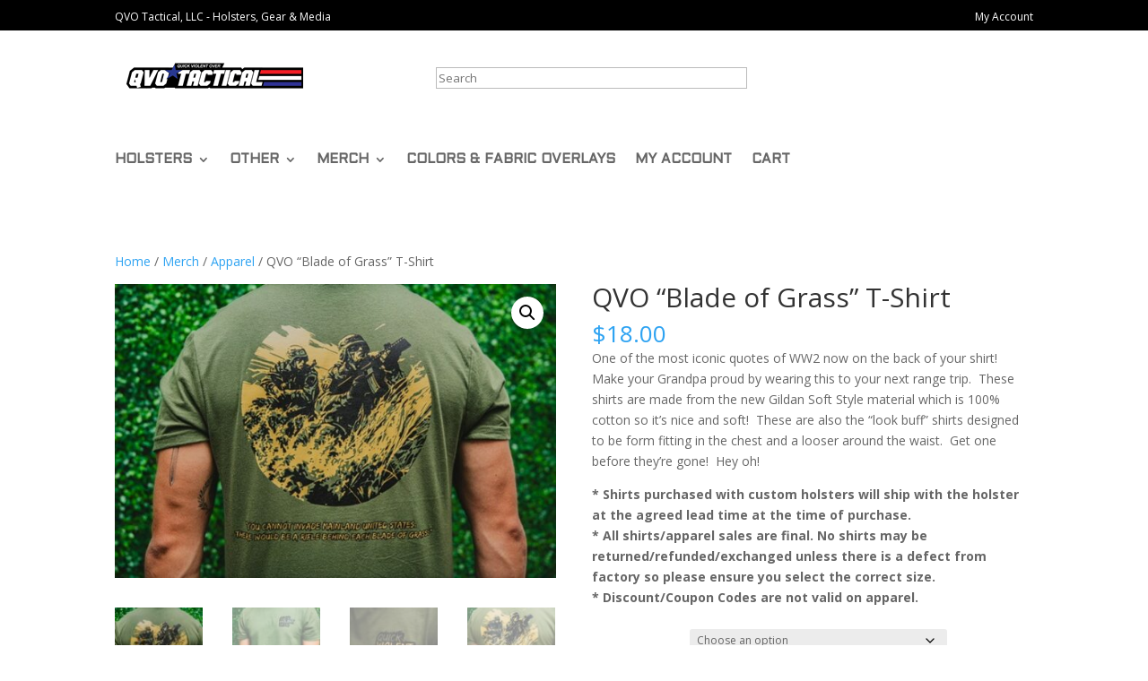

--- FILE ---
content_type: text/css
request_url: https://qvotactical.com/wp-content/cache/wpfc-minified/31yszikk/oco2.css
body_size: 101
content:
.archive .products li.product{clear:none!important}.archive .products li.product:nth-child(3n+1){clear:both!important}@media only screen and (min-width:981px){#main-header{width:300px!important}#et-top-navigation{padding-top:45px;text-align:left}#top-menu>.menu-item{padding-bottom:0px;padding-top:20px;padding-left:20px}.et_vertical_nav #main-header .container{margin:0}.et_vertical_nav #main-header #top-menu>li>a{margin-right:0px}.et-cart-info{padding-left:20px;padding-top:20px}#top-menu>.menu-item,.et-cart-info{border-top:1px solid white}}

--- FILE ---
content_type: text/css
request_url: https://qvotactical.com/wp-content/et-cache/334524/et-divi-dynamic-tb-19819-tb-19821-334524-late.css
body_size: 33
content:
@font-face{font-family:ETmodules;font-display:block;src:url(//qvotactical.com/wp-content/themes/Divi/core/admin/fonts/modules/social/modules.eot);src:url(//qvotactical.com/wp-content/themes/Divi/core/admin/fonts/modules/social/modules.eot?#iefix) format("embedded-opentype"),url(//qvotactical.com/wp-content/themes/Divi/core/admin/fonts/modules/social/modules.woff) format("woff"),url(//qvotactical.com/wp-content/themes/Divi/core/admin/fonts/modules/social/modules.ttf) format("truetype"),url(//qvotactical.com/wp-content/themes/Divi/core/admin/fonts/modules/social/modules.svg#ETmodules) format("svg");font-weight:400;font-style:normal}

--- FILE ---
content_type: application/javascript; charset=utf8
request_url: https://qvotactical.com/wp-content/cache/wpfc-minified/eeww4mnw/oco3.js
body_size: 1772
content:
;var ixwps={doPost:true,blinkerTimeouts:[],blinkerTimeout:5000,xhr:null,dragging:false};(function(a){ixwps.inhibitEnter=function(b){a("#"+b).on("keydown",function(c){if(c.keyCode==13){c.preventDefault();return false}})};ixwps.dynamicFocus=function(d,c){var e=a("#"+d),b=a("#"+c);e.on("focusout",function(g){var f=a(this);setTimeout(function(){var h=(f.find(":focus").length>0);if(!h&&!ixwps.dragging){b.hide()}},100)});e.on("focusin",function(h){var g=a(this),f=g.find("input.product-search-field");if(f.length>0){if(a(f[0]).val().length==0){b.html("")}}b.show()});a(document).on("mouseup touchend",function(f){var g=e.is(":focus");if(!g){g=(e.find(":focus").length>0);if(!g){b.hide()}}})};ixwps.navigate=function(c,b){a("#"+c).on("keydown",function(l){var j=0,g=false,n=false;switch(l.keyCode){case 37:break;case 39:break;case 38:j=-1;break;case 40:j=1;break;case 13:g=true;break;case 27:n=true;break}if(j!=0){var k=a("#"+b).find(".entry"),f=a("#"+b+" .entry.active").index();if(k.length>0){if(f>=0){a(k[f]).removeClass("active")}f+=j;if(f<0){f=k.length-1}else{if(f>=k.length){f=0}}a(k[f]).addClass("active");var h=k[f].offsetTop;a("#"+b).find(".product-search-results-content").first().prop("scrollTop",h)}l.preventDefault();return false}if(g){var k=a("#"+b).find(".entry"),f=a("#"+b+" .entry.active").index();if((f>=0)&&(f<k.length)){var m=a(k[f]).find("a").get(0);if(typeof m!=="undefined"){var d=a(m).attr("href");if(typeof d!=="undefined"){l.preventDefault();ixwps.doPost=false;document.location=d;return false}}}}if(n){var k=a("#"+b).find(".entry"),f=a("#"+b+" .entry.active").index();if(k.length>0){if(f>=0){a(k[f]).removeClass("active");a("#"+b).find(".product-search-results-content").first().prop("scrollTop",0)}}l.preventDefault();return false}})};ixwps.autoAdjust=function(d,c){var e=a("#"+d),b=a("#"+c);b.on("adjustWidth",function(g){g.stopPropagation();var f=e.outerWidth()-(b.outerWidth()-b.innerWidth());b.width(f)})};ixwps.productSearch=function(h,g,c,b,j,i){if(!ixwps.doPost){return}if(typeof i==="undefined"){i={}}var k=a("#"+c),e=a("#"+h),d=ixwps.blinkerTimeout;if(typeof i.blinkerTimeout!=="undefined"){d=i.blinkerTimeout}j=j.trim();if(j!=""){if(d!==0){e.addClass("blinker")}if(d>0){ixwps.blinkerTimeouts["#"+h]=setTimeout(function(){e.removeClass("blinker")},d)}var f={action:"product_search","product-search":1,"product-query":j};if(typeof i.lang!=="undefined"){f.lang=i.lang}a("#"+h).parent().find(".product-search-field-clear").hide();if(ixwps.xhr!==null){ixwps.xhr.abort()}ixwps.xhr=a.post(b,f,function(p){ixwps.xhr=null;var q="";if((p!==null)&&(p.length>0)){var v=null,n=true,u=true,t=true,m=true,o=true;if(typeof i.product_thumbnails!=="undefined"){n=i.product_thumbnails}if(typeof i.show_description!=="undefined"){u=i.show_description}if(typeof i.show_price!=="undefined"){t=i.show_price}if(typeof i.show_add_to_cart!=="undefined"){m=i.show_add_to_cart}if(typeof i.show_more!=="undefined"){o=i.show_more}q+='<table class="search-results">';for(var w in p){if(!("type" in p[w])){continue}var s="";if(v!=p[w].type){v=p[w].type;s="first"}q+='<tr class="entry '+p[w].type+" "+s+'">';if(n&&v!="s_product_cat"&&v!="s_more"){q+='<td class="product-image">';q+='<a href="'+p[w].url+'" title="'+p[w].title+'">';if(typeof p[w].thumbnail!=="undefined"){var l="",x="",r="";if(typeof p[w].thumbnail_alt!=="undefined"){r=' alt="'+p[w].thumbnail_alt+'" '}if(typeof p[w].thumbnail_width!=="undefined"){l=' width="'+p[w].thumbnail_width+'" '}if(typeof p[w].thumbnail_height!=="undefined"){x=' height="'+p[w].thumbnail_height+'" '}q+='<img class="thumbnail" src="'+p[w].thumbnail+'" '+r+l+x+"/>"}q+="</a>";q+="</td>"}switch(v){case"s_more":if(o){if(typeof p[w].url!=="undefined"&&typeof p[w].title!=="undefined"){q+='<td class="more-info" colspan="2">';q+='<a href="'+p[w].url+'" title="'+(typeof p[w].a_title!=="undefined"?p[w].a_title:p[w].title)+'">';q+='<span class="title">'+p[w].title+"</span>";q+="</a>";q+="</td>"}else{console.log("WooCommerce Product Search Field, missing data for show more entry.")}}break;case"s_product_cat":if(typeof p[w].url!=="undefined"&&typeof p[w].title!=="undefined"){q+='<td class="category-info" colspan="2">';q+='<a href="'+p[w].url+'" title="'+p[w].title+'">';q+='<span class="title">'+p[w].title+"</span>";q+="</a>";q+="</td>"}else{console.log("WooCommerce Product Search Field, missing data for category entry.")}break;case"product":if(typeof p[w].url!=="undefined"&&typeof p[w].title!=="undefined"){q+='<td class="product-info">';q+='<a href="'+p[w].url+'" title="'+p[w].title+'">';q+='<span class="title">'+p[w].title+"</span>";if(u){if(typeof p[w].description!=="undefined"){q+='<span class="description">'+p[w].description+"</span>"}}if(t){if(typeof p[w].price!=="undefined"){q+='<span class="price">'+p[w].price+"</span>"}}q+="</a>";if(m){if(typeof p[w].add_to_cart!=="undefined"){q+='<div class="wps_add_to_cart">'+p[w].add_to_cart+"</div>"}}q+="</td>"}else{console.log("WooCommerce Product Search Field, missing data for product entry.")}break}q+="</tr>"}q+="</table>"}else{if(typeof i.no_results!=="undefined"){if(i.no_results.length>0){q+='<div class="no-results">';q+=i.no_results;q+="</div>"}}}k.show().html(q);ixwps.clickable(c);k.trigger("adjustWidth");e.removeClass("blinker");if(d>0){clearTimeout(ixwps.blinkerTimeouts["#"+h])}a("#"+h).parent().find(".product-search-field-clear").show()},"json")}else{k.hide().html("");a("#"+h).parent().find(".product-search-field-clear").hide()}};ixwps.clickable=function(b){a("#"+b+" table.search-results tr").click(function(d){if(!a(d.target).hasClass("add_to_cart_button")){var c=a(this).find("a").attr("href");if(c){window.location=c}}});a("#"+b+" table.search-results tr").css("cursor","pointer")};a(document).ready(function(){a(document).on("mousedown touchstart",function(b){ixwps.dragging=true});a(document).on("mouseup touchend",function(b){ixwps.dragging=false});a(document).on("mousemove touchmove",function(b){if(ixwps.dragging){if(!b.buttons){ixwps.dragging=false}}});a(document).on("click",function(b){ixwps.dragging=false});a(".product-search-form input.product-search-field").prop("disabled",false);a(document).on("click",".product-search-form .product-search-field-clear",function(){var b=a(this).parent().find("input.product-search-field");if(b.length>0){b.trigger("clear");b.closest(".product-search").find(".product-search-results-content").html("");if(b.closest(".product-search").find(".product-search-results-content").length===0){b.closest(".product-search").find(".product-search-results").html("")}a(this).hide()}})})})(jQuery);

--- FILE ---
content_type: application/javascript; charset=utf8
request_url: https://qvotactical.com/wp-content/cache/wpfc-minified/kdy4gvj9/oco3.js
body_size: 580
content:
;!function(a,b){if(typeof define==="function"&&define.amd){define(["jquery"],b)}else{if(typeof exports==="object"){b(require("jquery"))}else{b(a.jQuery)}}}(this,function(a){a.fn.typeWatch=function(e){var c=["TEXT","TEXTAREA","PASSWORD","TEL","SEARCH","URL","EMAIL","DATETIME","DATE","MONTH","WEEK","TIME","DATETIME-LOCAL","NUMBER","RANGE","DIV"];var b=a.extend({wait:750,callback:function(){},highlight:true,captureLength:2,allowSubmit:false,inputTypes:c},e);function d(i,g){var h=i.type==="DIV"?jQuery(i.el).html():jQuery(i.el).val();if((h.length>=b.captureLength&&h!=i.text)||(g&&(h.length>=b.captureLength||b.allowSubmit))||(h.length==0&&i.text)){i.text=h;i.cb.call(i.el,h)}}function f(j){var h=(j.type||j.nodeName).toUpperCase();if(jQuery.inArray(h,b.inputTypes)>=0){var k={timer:null,text:(h==="DIV")?jQuery(j).html():jQuery(j).val(),cb:b.callback,el:j,type:h,wait:b.wait};if(b.highlight&&h!=="DIV"){jQuery(j).on("focus",function(){this.select()})}var i=function(l){var p=k.wait;var o=false;var n=h;if(typeof l.keyCode!="undefined"&&l.keyCode==13&&n!=="TEXTAREA"&&h!=="DIV"){console.log("OVERRIDE");p=1;o=true}var m=function(){d(k,o)};clearTimeout(k.timer);k.timer=setTimeout(m,p)};var g=function(l){var m=l.data.timer;m.text="";if(m.elementType!=="DIV"){jQuery(m.el).val("")}else{jQuery(m.el).html("")}};jQuery(j).on("keydown paste cut input",i);jQuery(j).on("clear",null,{timer:k},g)}}return this.each(function(){f(this)})}});

--- FILE ---
content_type: text/plain
request_url: https://www.google-analytics.com/j/collect?v=1&_v=j102&a=385504962&t=pageview&_s=1&dl=https%3A%2F%2Fqvotactical.com%2Fproduct%2Fqvo-blade-of-grass-t-shirt%2F&ul=en-us%40posix&dt=QVO%20%22Blade%20of%20Grass%22%20T-Shirt%20-%20QVO%20Tactical%2C%20LLC&sr=1280x720&vp=1280x720&_u=aGBAAUIJAAAAACAMI~&jid=861034614&gjid=270601527&cid=85202682.1769642104&tid=UA-188033513-1&_gid=1927167187.1769642104&_r=1&_slc=1&il1nm=Related%2FUp%20sell&il1pi1id=qvo-nods-and-911s-v2-tshirt&il1pi1nm=QVO%20%22Nods%20%26%20911s%22%20V2%20T-Shirt%20(Green)&il1pi1ca=Merch%2FApparel&il1pi1ps=1&il1pi1pr=22.99&il1pi2id=qvo-looney-goons-toons-t-shirt&il1pi2nm=QVO%20%22Looney%20Goons%22%20T-Shirt&il1pi2ca=Merch%2FApparel&il1pi2ps=2&il1pi2pr=28&il1pi3id=301&il1pi3nm=QVO%20%22Signature%22%20Logo%20T-Shirt&il1pi3ca=Merch%2FApparel&il1pi3ps=3&il1pi3pr=18&z=662542883
body_size: -451
content:
2,cG-KQK07WPX64